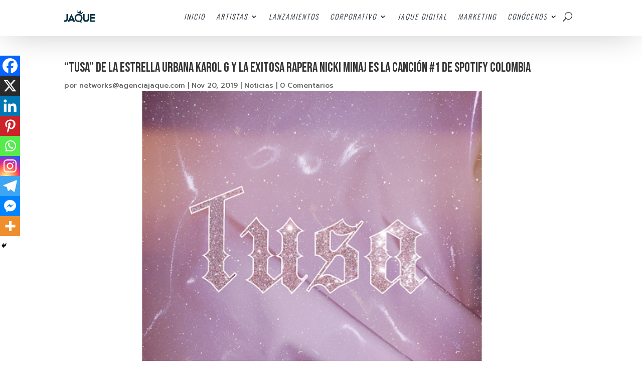

--- FILE ---
content_type: text/css
request_url: https://agenciajaque.com/wp-content/et-cache/1700/et-core-unified-tb-11858-tb-11977-tb-8623-deferred-1700.min.css?ver=1765039446
body_size: 733
content:
.et_pb_section_1_tb_header{min-height:64px;max-height:1000px;max-width:100%;z-index:10;box-shadow:0px 2px 65px -13px rgba(0,0,0,0.3);position:fixed!important;top:0px;bottom:auto;left:0px;right:auto;backdrop-filter:blur(15px);-webkit-backdrop-filter:blur(15px)}.et_pb_section_1_tb_header.et_pb_section{padding-top:12px;padding-bottom:0px;margin-top:0px;margin-bottom:20px;background-color:rgba(255,255,255,0.5)!important}body.logged-in.admin-bar .et_pb_section_1_tb_header{top:calc(0px + 32px)}.et_pb_row_1_tb_header,body #page-container .et-db #et-boc .et-l .et_pb_row_1_tb_header.et_pb_row,body.et_pb_pagebuilder_layout.single #page-container #et-boc .et-l .et_pb_row_1_tb_header.et_pb_row,body.et_pb_pagebuilder_layout.single.et_full_width_page #page-container #et-boc .et-l .et_pb_row_1_tb_header.et_pb_row{max-width:2560px}.et_pb_image_0_tb_header{padding-top:0px;padding-bottom:8px;margin-top:0px!important;width:22%;text-align:left;margin-left:0}.et_pb_code_0_tb_header{margin-top:-80px!important;transform:scaleX(0.8) scaleY(0.8)}.et_pb_row_1_tb_header.et_pb_row{padding-top:10px!important;padding-bottom:0px!important;margin-top:0px!important;margin-right:-15px!important;margin-bottom:0px!important;margin-left:auto!important;margin-left:auto!important;margin-right:auto!important;padding-top:10px;padding-bottom:0px}@media only screen and (min-width:981px){.et_pb_section_1_tb_header{display:none!important}}@media only screen and (max-width:980px){.et_pb_section_1_tb_header{min-height:auto;max-height:none}.et_pb_image_0_tb_header .et_pb_image_wrap img{width:auto}}@media only screen and (max-width:767px){.et_pb_section_1_tb_header{min-height:60px;max-height:100%}.et_pb_image_0_tb_header .et_pb_image_wrap img{width:auto}}.et_pb_section_0_tb_body{min-height:auto;max-height:100%;max-width:100%}.et_pb_row_0_tb_body.et_pb_row{padding-top:72px!important;padding-top:72px}.et_pb_post_title_0_tb_body .et_pb_title_featured_container img{height:auto;max-height:none}@media only screen and (max-width:980px){.et_pb_section_0_tb_body{min-height:auto;max-height:none}}@media only screen and (max-width:767px){.et_pb_section_0_tb_body{min-height:auto;max-height:100%}}div.et_pb_section.et_pb_section_0_tb_footer{background-image:linear-gradient(180deg,#1b2531 0%,#000000 100%)!important}.et_pb_section_0_tb_footer,.et_pb_section_1_tb_footer,.et_pb_section_2_tb_footer{min-height:auto;max-height:1000px;max-width:100%}.et_pb_section_0_tb_footer.et_pb_section{padding-top:4px}.et_pb_row_0_tb_footer.et_pb_row{padding-bottom:9px!important;padding-bottom:9px}.et_pb_image_0_tb_footer .et_pb_image_wrap img{height:50px;max-height:1000px;width:auto}.et_pb_image_0_tb_footer,.et_pb_image_1_tb_footer{margin-bottom:22px!important;width:100%;max-width:100%;text-align:center}.et_pb_text_0_tb_footer.et_pb_text,.et_pb_text_2_tb_footer.et_pb_text,.et_pb_text_2_tb_footer h1,.et_pb_text_4_tb_footer.et_pb_text,.et_pb_text_4_tb_footer h1,.et_pb_text_5_tb_footer.et_pb_text,.et_pb_text_5_tb_footer h1{color:#476789!important}.et_pb_text_0_tb_footer h1,.et_pb_text_3_tb_footer.et_pb_text,.et_pb_text_7_tb_footer.et_pb_text,.et_pb_contact_field_0_tb_footer .input+label,.et_pb_contact_field_0_tb_footer .input+label i:before{color:#def4f4!important}.et_pb_text_0_tb_footer,.et_pb_text_2_tb_footer,.et_pb_text_4_tb_footer,.et_pb_text_5_tb_footer{padding-bottom:0px!important;margin-bottom:23px!important}.et_pb_text_1_tb_footer.et_pb_text,.et_pb_text_6_tb_footer.et_pb_text{color:#FFFFFF!important}.et_pb_image_1_tb_footer .et_pb_image_wrap img{height:280px;max-height:704px;width:auto}.et_pb_section_1_tb_footer.et_pb_section{background-color:#1b2531!important}.et_pb_row_1_tb_footer.et_pb_row{padding-bottom:0px!important;padding-bottom:0px}ul.et_pb_social_media_follow_0_tb_footer{margin-bottom:63px!important}.et_pb_social_media_follow_0_tb_footer li a.icon:before{font-size:15px;line-height:30px;height:30px;width:30px}.et_pb_social_media_follow_0_tb_footer li a.icon{height:30px;width:30px}.et_pb_contact_field_0_tb_footer.et_pb_contact_field .input,.et_pb_contact_field_0_tb_footer.et_pb_contact_field .input[type="checkbox"]+label i,.et_pb_contact_field_0_tb_footer.et_pb_contact_field .input[type="radio"]+label i{background-color:#000000}.et_pb_contact_field_0_tb_footer.et_pb_contact_field .input:focus,.et_pb_contact_field_0_tb_footer.et_pb_contact_field .input[type="checkbox"]:active+label i,.et_pb_contact_field_0_tb_footer.et_pb_contact_field .input[type="radio"]:active+label i{background-color:#FFFFFF}.et_pb_contact_field_0_tb_footer.et_pb_contact_field .input,.et_pb_contact_field_0_tb_footer.et_pb_contact_field .input[type="checkbox"]+label,.et_pb_contact_field_0_tb_footer.et_pb_contact_field .input[type="radio"]+label,.et_pb_contact_field_0_tb_footer.et_pb_contact_field .input[type="checkbox"]:checked+label i:before,.et_pb_contact_field_0_tb_footer.et_pb_contact_field .input::placeholder{color:#def4f4}.et_pb_contact_field_0_tb_footer.et_pb_contact_field .input::-webkit-input-placeholder{color:#def4f4}.et_pb_contact_field_0_tb_footer.et_pb_contact_field .input::-moz-placeholder{color:#def4f4}.et_pb_contact_field_0_tb_footer.et_pb_contact_field .input::-ms-input-placeholder{color:#def4f4}.et_pb_contact_field_0_tb_footer.et_pb_contact_field .input[type="radio"]:checked+label i:before{background-color:#def4f4}body #page-container .et_pb_section .et_pb_contact_form_0_tb_footer.et_pb_contact_form_container.et_pb_module .et_pb_button{color:#476789!important;border-color:#476789;font-size:14px}body #page-container .et_pb_section .et_pb_contact_form_0_tb_footer.et_pb_contact_form_container.et_pb_module .et_pb_button:hover:after{margin-left:.3em;left:auto;margin-left:.3em;opacity:1}body #page-container .et_pb_section .et_pb_contact_form_0_tb_footer.et_pb_contact_form_container.et_pb_module .et_pb_button:after{color:#476789;line-height:inherit;font-size:inherit!important;margin-left:-1em;left:auto;font-family:FontAwesome!important;font-weight:400!important}.et_pb_section_2_tb_footer.et_pb_section{background-color:#000000!important}.et_pb_text_7_tb_footer{font-size:9px}.et_pb_social_media_follow_network_0_tb_footer a.icon{background-color:#ea2c59!important}.et_pb_social_media_follow_network_1_tb_footer a.icon{background-color:#3b5998!important}.et_pb_social_media_follow_network_2_tb_footer a.icon{background-color:#a82400!important}.et_pb_social_media_follow_network_3_tb_footer a.icon{background-color:#1db954!important}.et_pb_contact_field_0_tb_footer.et_pb_contact_field .et_pb_contact_field_options_title,.et_pb_contact_form_container .et_pb_contact_field_0_tb_footer.et_pb_contact_field .input,.et_pb_contact_form_container .et_pb_contact_field_0_tb_footer.et_pb_contact_field .input::placeholder,.et_pb_contact_form_container .et_pb_contact_field_0_tb_footer.et_pb_contact_field .input[type=checkbox]+label,.et_pb_contact_form_container .et_pb_contact_field_0_tb_footer.et_pb_contact_field .input[type=radio]+label{text-align:center}.et_pb_contact_form_container .et_pb_contact_field_0_tb_footer.et_pb_contact_field .input::-webkit-input-placeholder{text-align:center}.et_pb_contact_form_container .et_pb_contact_field_0_tb_footer.et_pb_contact_field .input::-moz-placeholder{text-align:center}.et_pb_contact_form_container .et_pb_contact_field_0_tb_footer.et_pb_contact_field .input:-ms-input-placeholder{text-align:center}.et_pb_contact_field_0_tb_footer{background-color:#1b2531}.et_pb_image_0_tb_footer.et_pb_module,.et_pb_image_1_tb_footer.et_pb_module{margin-left:auto!important;margin-right:auto!important}@media only screen and (max-width:980px){.et_pb_section_0_tb_footer,.et_pb_section_1_tb_footer,.et_pb_section_2_tb_footer{min-height:auto;max-height:none}.et_pb_image_0_tb_footer .et_pb_image_wrap img{width:auto}.et_pb_image_1_tb_footer .et_pb_image_wrap img{height:280px;width:auto}body #page-container .et_pb_section .et_pb_contact_form_0_tb_footer.et_pb_contact_form_container.et_pb_module .et_pb_button:after{line-height:inherit;font-size:inherit!important;margin-left:-1em;left:auto;display:inline-block;opacity:0;content:attr(data-icon);font-family:FontAwesome!important;font-weight:400!important}body #page-container .et_pb_section .et_pb_contact_form_0_tb_footer.et_pb_contact_form_container.et_pb_module .et_pb_button:before{display:none}body #page-container .et_pb_section .et_pb_contact_form_0_tb_footer.et_pb_contact_form_container.et_pb_module .et_pb_button:hover:after{margin-left:.3em;left:auto;margin-left:.3em;opacity:1}}@media only screen and (max-width:767px){.et_pb_section_0_tb_footer,.et_pb_section_1_tb_footer,.et_pb_section_2_tb_footer{min-height:auto;max-height:100%}.et_pb_image_0_tb_footer .et_pb_image_wrap img{width:auto}.et_pb_image_1_tb_footer .et_pb_image_wrap img{height:156px;width:auto}body #page-container .et_pb_section .et_pb_contact_form_0_tb_footer.et_pb_contact_form_container.et_pb_module .et_pb_button:after{line-height:inherit;font-size:inherit!important;margin-left:-1em;left:auto;display:inline-block;opacity:0;content:attr(data-icon);font-family:FontAwesome!important;font-weight:400!important}body #page-container .et_pb_section .et_pb_contact_form_0_tb_footer.et_pb_contact_form_container.et_pb_module .et_pb_button:before{display:none}body #page-container .et_pb_section .et_pb_contact_form_0_tb_footer.et_pb_contact_form_container.et_pb_module .et_pb_button:hover:after{margin-left:.3em;left:auto;margin-left:.3em;opacity:1}}